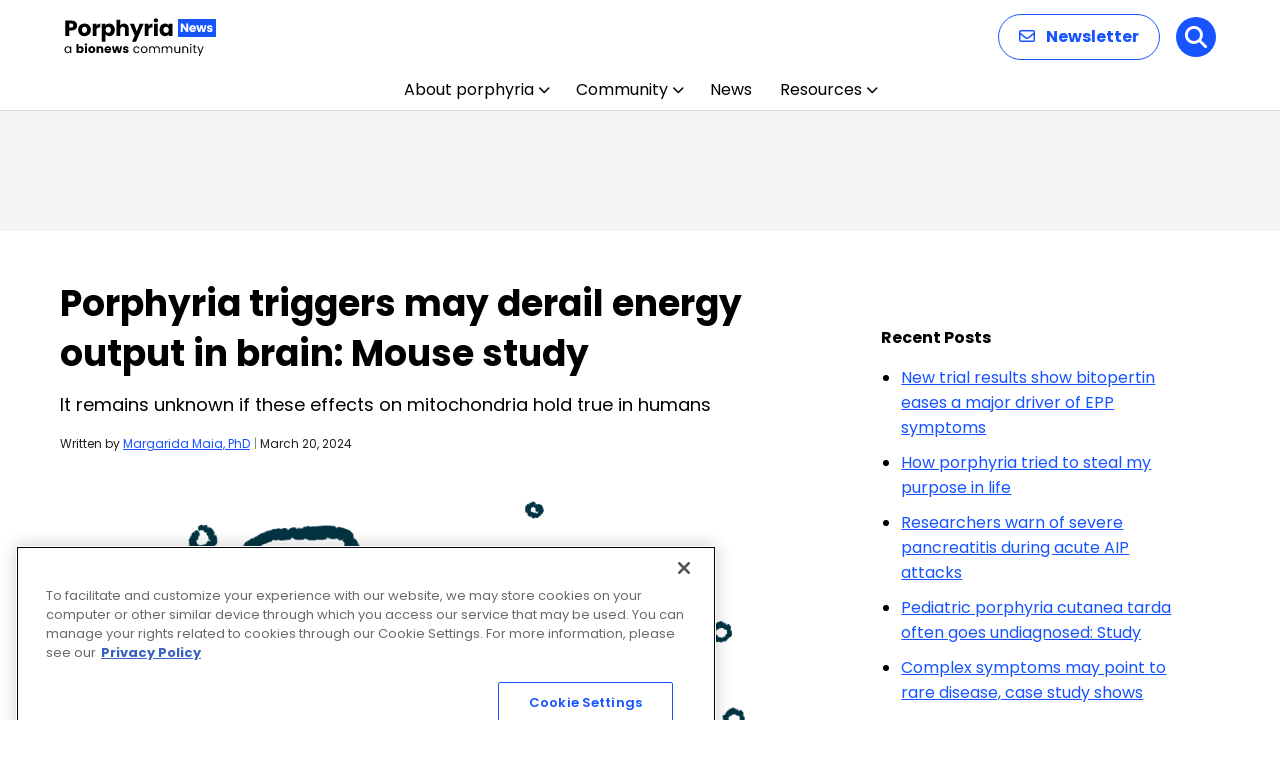

--- FILE ---
content_type: text/html; charset=utf-8
request_url: https://www.google.com/recaptcha/api2/aframe
body_size: 185
content:
<!DOCTYPE HTML><html><head><meta http-equiv="content-type" content="text/html; charset=UTF-8"></head><body><script nonce="Bx6vd7k9Fdq1PxqvQQdQzQ">/** Anti-fraud and anti-abuse applications only. See google.com/recaptcha */ try{var clients={'sodar':'https://pagead2.googlesyndication.com/pagead/sodar?'};window.addEventListener("message",function(a){try{if(a.source===window.parent){var b=JSON.parse(a.data);var c=clients[b['id']];if(c){var d=document.createElement('img');d.src=c+b['params']+'&rc='+(localStorage.getItem("rc::a")?sessionStorage.getItem("rc::b"):"");window.document.body.appendChild(d);sessionStorage.setItem("rc::e",parseInt(sessionStorage.getItem("rc::e")||0)+1);localStorage.setItem("rc::h",'1769149336086');}}}catch(b){}});window.parent.postMessage("_grecaptcha_ready", "*");}catch(b){}</script></body></html>

--- FILE ---
content_type: application/javascript; charset=utf-8
request_url: https://trc.lhmos.com/enrich/data/jsonp?mcode=15710&mid=47&callback=jsonp_1769149335826_23110
body_size: -189
content:
jsonp_1769149335826_23110({"uid":"0"})

--- FILE ---
content_type: image/svg+xml
request_url: https://porphyrianews.com/wp-content/uploads/2025/12/Porphyria-News.svg
body_size: 6720
content:
<?xml version="1.0" encoding="UTF-8"?>
<svg xmlns="http://www.w3.org/2000/svg" width="152" height="40" viewBox="0 0 152 40" fill="none">
  <path d="M13.134 8.528C13.134 9.42267 12.9287 10.244 12.518 10.992C12.1073 11.7253 11.4767 12.3193 10.626 12.774C9.77533 13.2287 8.71933 13.456 7.458 13.456H5.126V19H1.364V3.556H7.458C8.69 3.556 9.73133 3.76867 10.582 4.194C11.4327 4.61933 12.0707 5.206 12.496 5.954C12.9213 6.702 13.134 7.56 13.134 8.528ZM7.172 10.464C7.89067 10.464 8.426 10.2953 8.778 9.958C9.13 9.62067 9.306 9.144 9.306 8.528C9.306 7.912 9.13 7.43533 8.778 7.098C8.426 6.76067 7.89067 6.592 7.172 6.592H5.126V10.464H7.172ZM20.4605 19.176C19.2578 19.176 18.1725 18.9193 17.2045 18.406C16.2512 17.8927 15.4958 17.1593 14.9385 16.206C14.3958 15.2527 14.1245 14.138 14.1245 12.862C14.1245 11.6007 14.4032 10.4933 14.9605 9.54C15.5178 8.572 16.2805 7.83133 17.2485 7.318C18.2165 6.80467 19.3018 6.548 20.5045 6.548C21.7072 6.548 22.7925 6.80467 23.7605 7.318C24.7285 7.83133 25.4912 8.572 26.0485 9.54C26.6058 10.4933 26.8845 11.6007 26.8845 12.862C26.8845 14.1233 26.5985 15.238 26.0265 16.206C25.4692 17.1593 24.6992 17.8927 23.7165 18.406C22.7485 18.9193 21.6632 19.176 20.4605 19.176ZM20.4605 15.92C21.1792 15.92 21.7878 15.656 22.2865 15.128C22.7998 14.6 23.0565 13.8447 23.0565 12.862C23.0565 11.8793 22.8072 11.124 22.3085 10.596C21.8245 10.068 21.2232 9.804 20.5045 9.804C19.7712 9.804 19.1625 10.068 18.6785 10.596C18.1945 11.1093 17.9525 11.8647 17.9525 12.862C17.9525 13.8447 18.1872 14.6 18.6565 15.128C19.1405 15.656 19.7418 15.92 20.4605 15.92ZM32.4223 8.77C32.8623 8.09533 33.4123 7.56733 34.0723 7.186C34.7323 6.79 35.4657 6.592 36.2723 6.592V10.574H35.2383C34.2997 10.574 33.5957 10.7793 33.1263 11.19C32.657 11.586 32.4223 12.29 32.4223 13.302V19H28.6603V6.724H32.4223V8.77ZM41.6125 8.462C41.9792 7.89 42.4852 7.428 43.1305 7.076C43.7758 6.724 44.5312 6.548 45.3965 6.548C46.4085 6.548 47.3252 6.80467 48.1465 7.318C48.9678 7.83133 49.6132 8.56467 50.0825 9.518C50.5665 10.4713 50.8085 11.5787 50.8085 12.84C50.8085 14.1013 50.5665 15.216 50.0825 16.184C49.6132 17.1373 48.9678 17.878 48.1465 18.406C47.3252 18.9193 46.4085 19.176 45.3965 19.176C44.5458 19.176 43.7905 19 43.1305 18.648C42.4852 18.296 41.9792 17.8413 41.6125 17.284V24.852H37.8505V6.724H41.6125V8.462ZM46.9805 12.84C46.9805 11.9013 46.7165 11.168 46.1885 10.64C45.6752 10.0973 45.0372 9.826 44.2745 9.826C43.5265 9.826 42.8885 10.0973 42.3605 10.64C41.8472 11.1827 41.5905 11.9233 41.5905 12.862C41.5905 13.8007 41.8472 14.5413 42.3605 15.084C42.8885 15.6267 43.5265 15.898 44.2745 15.898C45.0225 15.898 45.6605 15.6267 46.1885 15.084C46.7165 14.5267 46.9805 13.7787 46.9805 12.84ZM60.1081 6.592C61.5161 6.592 62.6455 7.06133 63.4961 8C64.3468 8.924 64.7721 10.2 64.7721 11.828V19H61.0321V12.334C61.0321 11.5127 60.8195 10.8747 60.3941 10.42C59.9688 9.96533 59.3968 9.738 58.6781 9.738C57.9595 9.738 57.3875 9.96533 56.9621 10.42C56.5368 10.8747 56.3241 11.5127 56.3241 12.334V19H52.5621V2.72H56.3241V8.374C56.7055 7.83133 57.2261 7.39867 57.8861 7.076C58.5461 6.75333 59.2868 6.592 60.1081 6.592ZM79.7063 6.724L72.0063 24.83H67.9583L70.7743 18.582L65.7803 6.724H69.9823L72.8203 14.402L75.6363 6.724H79.7063ZM84.6087 8.77C85.0487 8.09533 85.5987 7.56733 86.2587 7.186C86.9187 6.79 87.6521 6.592 88.4587 6.592V10.574H87.4247C86.4861 10.574 85.7821 10.7793 85.3127 11.19C84.8434 11.586 84.6087 12.29 84.6087 13.302V19H80.8467V6.724H84.6087V8.77ZM91.9289 5.448C91.2689 5.448 90.7262 5.25733 90.3009 4.876C89.8902 4.48 89.6849 3.996 89.6849 3.424C89.6849 2.83733 89.8902 2.35333 90.3009 1.972C90.7262 1.576 91.2689 1.378 91.9289 1.378C92.5742 1.378 93.1022 1.576 93.5129 1.972C93.9382 2.35333 94.1509 2.83733 94.1509 3.424C94.1509 3.996 93.9382 4.48 93.5129 4.876C93.1022 5.25733 92.5742 5.448 91.9289 5.448ZM93.7989 6.724V19H90.0369V6.724H93.7989ZM95.5572 12.84C95.5572 11.5787 95.7918 10.4713 96.2612 9.518C96.7452 8.56467 97.3978 7.83133 98.2192 7.318C99.0405 6.80467 99.9572 6.548 100.969 6.548C101.835 6.548 102.59 6.724 103.235 7.076C103.895 7.428 104.401 7.89 104.753 8.462V6.724H108.515V19H104.753V17.262C104.387 17.834 103.873 18.296 103.213 18.648C102.568 19 101.813 19.176 100.947 19.176C99.9498 19.176 99.0405 18.9193 98.2192 18.406C97.3978 17.878 96.7452 17.1373 96.2612 16.184C95.7918 15.216 95.5572 14.1013 95.5572 12.84ZM104.753 12.862C104.753 11.9233 104.489 11.1827 103.961 10.64C103.448 10.0973 102.817 9.826 102.069 9.826C101.321 9.826 100.683 10.0973 100.155 10.64C99.6418 11.168 99.3852 11.9013 99.3852 12.84C99.3852 13.7787 99.6418 14.5267 100.155 15.084C100.683 15.6267 101.321 15.898 102.069 15.898C102.817 15.898 103.448 15.6267 103.961 15.084C104.489 14.5413 104.753 13.8007 104.753 12.862Z" fill="black"></path>
  <path d="M0.516 32.688C0.516 32.016 0.652 31.428 0.924 30.924C1.196 30.412 1.568 30.016 2.04 29.736C2.52 29.456 3.052 29.316 3.636 29.316C4.212 29.316 4.712 29.44 5.136 29.688C5.56 29.936 5.876 30.248 6.084 30.624V29.424H7.188V36H6.084V34.776C5.868 35.16 5.544 35.48 5.112 35.736C4.688 35.984 4.192 36.108 3.624 36.108C3.04 36.108 2.512 35.964 2.04 35.676C1.568 35.388 1.196 34.984 0.924 34.464C0.652 33.944 0.516 33.352 0.516 32.688ZM6.084 32.7C6.084 32.204 5.984 31.772 5.784 31.404C5.584 31.036 5.312 30.756 4.968 30.564C4.632 30.364 4.26 30.264 3.852 30.264C3.444 30.264 3.072 30.36 2.736 30.552C2.4 30.744 2.132 31.024 1.932 31.392C1.732 31.76 1.632 32.192 1.632 32.688C1.632 33.192 1.732 33.632 1.932 34.008C2.132 34.376 2.4 34.66 2.736 34.86C3.072 35.052 3.444 35.148 3.852 35.148C4.26 35.148 4.632 35.052 4.968 34.86C5.312 34.66 5.584 34.376 5.784 34.008C5.984 33.632 6.084 33.196 6.084 32.7ZM14.5846 30.252C14.7766 29.94 15.0526 29.688 15.4126 29.496C15.7726 29.304 16.1846 29.208 16.6486 29.208C17.2006 29.208 17.7006 29.348 18.1486 29.628C18.5966 29.908 18.9486 30.308 19.2046 30.828C19.4686 31.348 19.6006 31.952 19.6006 32.64C19.6006 33.328 19.4686 33.936 19.2046 34.464C18.9486 34.984 18.5966 35.388 18.1486 35.676C17.7006 35.956 17.2006 36.096 16.6486 36.096C16.1766 36.096 15.7646 36.004 15.4126 35.82C15.0606 35.628 14.7846 35.376 14.5846 35.064V36H12.5326V27.12H14.5846V30.252ZM17.5126 32.64C17.5126 32.128 17.3686 31.728 17.0806 31.44C16.8006 31.144 16.4526 30.996 16.0366 30.996C15.6286 30.996 15.2806 31.144 14.9926 31.44C14.7126 31.736 14.5726 32.14 14.5726 32.652C14.5726 33.164 14.7126 33.568 14.9926 33.864C15.2806 34.16 15.6286 34.308 16.0366 34.308C16.4446 34.308 16.7926 34.16 17.0806 33.864C17.3686 33.56 17.5126 33.152 17.5126 32.64ZM21.9491 28.608C21.5891 28.608 21.2931 28.504 21.0611 28.296C20.8371 28.08 20.7251 27.816 20.7251 27.504C20.7251 27.184 20.8371 26.92 21.0611 26.712C21.2931 26.496 21.5891 26.388 21.9491 26.388C22.3011 26.388 22.5891 26.496 22.8131 26.712C23.0451 26.92 23.1611 27.184 23.1611 27.504C23.1611 27.816 23.0451 28.08 22.8131 28.296C22.5891 28.504 22.3011 28.608 21.9491 28.608ZM22.9691 29.304V36H20.9171V29.304H22.9691ZM27.7442 36.096C27.0882 36.096 26.4962 35.956 25.9682 35.676C25.4482 35.396 25.0362 34.996 24.7322 34.476C24.4362 33.956 24.2882 33.348 24.2882 32.652C24.2882 31.964 24.4402 31.36 24.7442 30.84C25.0482 30.312 25.4642 29.908 25.9922 29.628C26.5202 29.348 27.1122 29.208 27.7682 29.208C28.4242 29.208 29.0162 29.348 29.5442 29.628C30.0722 29.908 30.4882 30.312 30.7922 30.84C31.0962 31.36 31.2482 31.964 31.2482 32.652C31.2482 33.34 31.0922 33.948 30.7802 34.476C30.4762 34.996 30.0562 35.396 29.5202 35.676C28.9922 35.956 28.4002 36.096 27.7442 36.096ZM27.7442 34.32C28.1362 34.32 28.4682 34.176 28.7402 33.888C29.0202 33.6 29.1602 33.188 29.1602 32.652C29.1602 32.116 29.0242 31.704 28.7522 31.416C28.4882 31.128 28.1602 30.984 27.7682 30.984C27.3682 30.984 27.0362 31.128 26.7722 31.416C26.5082 31.696 26.3762 32.108 26.3762 32.652C26.3762 33.188 26.5042 33.6 26.7602 33.888C27.0242 34.176 27.3522 34.32 27.7442 34.32ZM36.6568 29.232C37.4408 29.232 38.0648 29.488 38.5288 30C39.0008 30.504 39.2368 31.2 39.2368 32.088V36H37.1968V32.364C37.1968 31.916 37.0808 31.568 36.8488 31.32C36.6168 31.072 36.3048 30.948 35.9128 30.948C35.5208 30.948 35.2088 31.072 34.9768 31.32C34.7448 31.568 34.6288 31.916 34.6288 32.364V36H32.5768V29.304H34.6288V30.192C34.8368 29.896 35.1168 29.664 35.4688 29.496C35.8208 29.32 36.2168 29.232 36.6568 29.232ZM47.2147 32.544C47.2147 32.736 47.2027 32.936 47.1787 33.144H42.5347C42.5667 33.56 42.6987 33.88 42.9307 34.104C43.1707 34.32 43.4627 34.428 43.8067 34.428C44.3187 34.428 44.6747 34.212 44.8747 33.78H47.0587C46.9467 34.22 46.7427 34.616 46.4467 34.968C46.1587 35.32 45.7947 35.596 45.3547 35.796C44.9147 35.996 44.4227 36.096 43.8787 36.096C43.2227 36.096 42.6387 35.956 42.1267 35.676C41.6147 35.396 41.2147 34.996 40.9267 34.476C40.6387 33.956 40.4947 33.348 40.4947 32.652C40.4947 31.956 40.6347 31.348 40.9147 30.828C41.2027 30.308 41.6027 29.908 42.1147 29.628C42.6267 29.348 43.2147 29.208 43.8787 29.208C44.5267 29.208 45.1027 29.344 45.6067 29.616C46.1107 29.888 46.5027 30.276 46.7827 30.78C47.0707 31.284 47.2147 31.872 47.2147 32.544ZM45.1147 32.004C45.1147 31.652 44.9947 31.372 44.7547 31.164C44.5147 30.956 44.2147 30.852 43.8547 30.852C43.5107 30.852 43.2187 30.952 42.9787 31.152C42.7467 31.352 42.6027 31.636 42.5467 32.004H45.1147ZM58.1493 29.304L56.3373 36H54.0693L53.0133 31.656L51.9213 36H49.6653L47.8413 29.304H49.8933L50.8413 34.092L51.9693 29.304H54.1413L55.2813 34.068L56.2173 29.304H58.1493ZM61.8958 36.096C61.3118 36.096 60.7918 35.996 60.3358 35.796C59.8798 35.596 59.5198 35.324 59.2558 34.98C58.9918 34.628 58.8438 34.236 58.8118 33.804H60.8398C60.8638 34.036 60.9718 34.224 61.1638 34.368C61.3558 34.512 61.5918 34.584 61.8718 34.584C62.1278 34.584 62.3238 34.536 62.4598 34.44C62.6038 34.336 62.6758 34.204 62.6758 34.044C62.6758 33.852 62.5758 33.712 62.3758 33.624C62.1758 33.528 61.8518 33.424 61.4038 33.312C60.9238 33.2 60.5238 33.084 60.2038 32.964C59.8838 32.836 59.6078 32.64 59.3758 32.376C59.1438 32.104 59.0278 31.74 59.0278 31.284C59.0278 30.9 59.1318 30.552 59.3398 30.24C59.5558 29.92 59.8678 29.668 60.2758 29.484C60.6918 29.3 61.1838 29.208 61.7518 29.208C62.5918 29.208 63.2518 29.416 63.7318 29.832C64.2198 30.248 64.4998 30.8 64.5718 31.488H62.6758C62.6438 31.256 62.5398 31.072 62.3638 30.936C62.1958 30.8 61.9718 30.732 61.6918 30.732C61.4518 30.732 61.2678 30.78 61.1398 30.876C61.0118 30.964 60.9478 31.088 60.9478 31.248C60.9478 31.44 61.0478 31.584 61.2478 31.68C61.4558 31.776 61.7758 31.872 62.2078 31.968C62.7038 32.096 63.1078 32.224 63.4198 32.352C63.7318 32.472 64.0038 32.672 64.2358 32.952C64.4758 33.224 64.5998 33.592 64.6078 34.056C64.6078 34.448 64.4958 34.8 64.2718 35.112C64.0558 35.416 63.7398 35.656 63.3238 35.832C62.9158 36.008 62.4398 36.096 61.8958 36.096ZM69.3144 32.7C69.3144 32.02 69.4504 31.428 69.7224 30.924C69.9944 30.412 70.3704 30.016 70.8504 29.736C71.3384 29.456 71.8944 29.316 72.5184 29.316C73.3264 29.316 73.9904 29.512 74.5104 29.904C75.0384 30.296 75.3864 30.84 75.5544 31.536H74.3784C74.2664 31.136 74.0464 30.82 73.7184 30.588C73.3984 30.356 72.9984 30.24 72.5184 30.24C71.8944 30.24 71.3904 30.456 71.0064 30.888C70.6224 31.312 70.4304 31.916 70.4304 32.7C70.4304 33.492 70.6224 34.104 71.0064 34.536C71.3904 34.968 71.8944 35.184 72.5184 35.184C72.9984 35.184 73.3984 35.072 73.7184 34.848C74.0384 34.624 74.2584 34.304 74.3784 33.888H75.5544C75.3784 34.56 75.0264 35.1 74.4984 35.508C73.9704 35.908 73.3104 36.108 72.5184 36.108C71.8944 36.108 71.3384 35.968 70.8504 35.688C70.3704 35.408 69.9944 35.012 69.7224 34.5C69.4504 33.988 69.3144 33.388 69.3144 32.7ZM80.1195 36.108C79.5035 36.108 78.9435 35.968 78.4395 35.688C77.9435 35.408 77.5515 35.012 77.2635 34.5C76.9835 33.98 76.8435 33.38 76.8435 32.7C76.8435 32.028 76.9875 31.436 77.2755 30.924C77.5715 30.404 77.9715 30.008 78.4755 29.736C78.9795 29.456 79.5435 29.316 80.1675 29.316C80.7915 29.316 81.3555 29.456 81.8595 29.736C82.3635 30.008 82.7595 30.4 83.0475 30.912C83.3435 31.424 83.4915 32.02 83.4915 32.7C83.4915 33.38 83.3395 33.98 83.0355 34.5C82.7395 35.012 82.3355 35.408 81.8235 35.688C81.3115 35.968 80.7435 36.108 80.1195 36.108ZM80.1195 35.148C80.5115 35.148 80.8795 35.056 81.2235 34.872C81.5675 34.688 81.8435 34.412 82.0515 34.044C82.2675 33.676 82.3755 33.228 82.3755 32.7C82.3755 32.172 82.2715 31.724 82.0635 31.356C81.8555 30.988 81.5835 30.716 81.2475 30.54C80.9115 30.356 80.5475 30.264 80.1555 30.264C79.7555 30.264 79.3875 30.356 79.0515 30.54C78.7235 30.716 78.4595 30.988 78.2595 31.356C78.0595 31.724 77.9595 32.172 77.9595 32.7C77.9595 33.236 78.0555 33.688 78.2475 34.056C78.4475 34.424 78.7115 34.7 79.0395 34.884C79.3675 35.06 79.7275 35.148 80.1195 35.148ZM93.0753 29.304C93.5873 29.304 94.0433 29.412 94.4433 29.628C94.8433 29.836 95.1593 30.152 95.3913 30.576C95.6233 31 95.7393 31.516 95.7393 32.124V36H94.6593V32.28C94.6593 31.624 94.4953 31.124 94.1673 30.78C93.8473 30.428 93.4113 30.252 92.8593 30.252C92.2913 30.252 91.8393 30.436 91.5033 30.804C91.1673 31.164 90.9993 31.688 90.9993 32.376V36H89.9193V32.28C89.9193 31.624 89.7553 31.124 89.4273 30.78C89.1073 30.428 88.6713 30.252 88.1193 30.252C87.5513 30.252 87.0993 30.436 86.7633 30.804C86.4273 31.164 86.2593 31.688 86.2593 32.376V36H85.1673V29.424H86.2593V30.372C86.4753 30.028 86.7633 29.764 87.1233 29.58C87.4913 29.396 87.8953 29.304 88.3353 29.304C88.8873 29.304 89.3753 29.428 89.7993 29.676C90.2233 29.924 90.5393 30.288 90.7473 30.768C90.9313 30.304 91.2353 29.944 91.6593 29.688C92.0833 29.432 92.5553 29.304 93.0753 29.304ZM105.679 29.304C106.191 29.304 106.647 29.412 107.047 29.628C107.447 29.836 107.763 30.152 107.995 30.576C108.227 31 108.343 31.516 108.343 32.124V36H107.263V32.28C107.263 31.624 107.099 31.124 106.771 30.78C106.451 30.428 106.015 30.252 105.463 30.252C104.895 30.252 104.443 30.436 104.107 30.804C103.771 31.164 103.603 31.688 103.603 32.376V36H102.523V32.28C102.523 31.624 102.359 31.124 102.031 30.78C101.711 30.428 101.275 30.252 100.723 30.252C100.155 30.252 99.7026 30.436 99.3666 30.804C99.0306 31.164 98.8626 31.688 98.8626 32.376V36H97.7706V29.424H98.8626V30.372C99.0786 30.028 99.3666 29.764 99.7266 29.58C100.095 29.396 100.499 29.304 100.939 29.304C101.491 29.304 101.979 29.428 102.403 29.676C102.827 29.924 103.143 30.288 103.351 30.768C103.535 30.304 103.839 29.944 104.263 29.688C104.687 29.432 105.159 29.304 105.679 29.304ZM116.206 29.424V36H115.114V35.028C114.906 35.364 114.614 35.628 114.238 35.82C113.87 36.004 113.462 36.096 113.014 36.096C112.502 36.096 112.042 35.992 111.634 35.784C111.226 35.568 110.902 35.248 110.662 34.824C110.43 34.4 110.314 33.884 110.314 33.276V29.424H111.394V33.132C111.394 33.78 111.558 34.28 111.886 34.632C112.214 34.976 112.662 35.148 113.23 35.148C113.814 35.148 114.274 34.968 114.61 34.608C114.946 34.248 115.114 33.724 115.114 33.036V29.424H116.206ZM121.494 29.304C122.294 29.304 122.942 29.548 123.438 30.036C123.934 30.516 124.182 31.212 124.182 32.124V36H123.102V32.28C123.102 31.624 122.938 31.124 122.61 30.78C122.282 30.428 121.834 30.252 121.266 30.252C120.69 30.252 120.23 30.432 119.886 30.792C119.55 31.152 119.382 31.676 119.382 32.364V36H118.29V29.424H119.382V30.36C119.598 30.024 119.89 29.764 120.258 29.58C120.634 29.396 121.046 29.304 121.494 29.304ZM126.769 28.356C126.561 28.356 126.385 28.284 126.241 28.14C126.097 27.996 126.025 27.82 126.025 27.612C126.025 27.404 126.097 27.228 126.241 27.084C126.385 26.94 126.561 26.868 126.769 26.868C126.969 26.868 127.137 26.94 127.273 27.084C127.417 27.228 127.489 27.404 127.489 27.612C127.489 27.82 127.417 27.996 127.273 28.14C127.137 28.284 126.969 28.356 126.769 28.356ZM127.297 29.424V36H126.205V29.424H127.297ZM130.731 30.324V34.2C130.731 34.52 130.799 34.748 130.935 34.884C131.071 35.012 131.307 35.076 131.643 35.076H132.447V36H131.463C130.855 36 130.399 35.86 130.095 35.58C129.791 35.3 129.639 34.84 129.639 34.2V30.324H128.787V29.424H129.639V27.768H130.731V29.424H132.447V30.324H130.731ZM139.674 29.424L135.714 39.096H134.586L135.882 35.928L133.23 29.424H134.442L136.506 34.752L138.546 29.424H139.674Z" fill="black"></path>
  <rect x="114" y="2" width="38" height="18" fill="#1754FF"></rect>
  <path d="M124.28 15H122.228L118.796 9.804V15H116.744V6.576H118.796L122.228 11.796V6.576H124.28V15ZM131.959 11.544C131.959 11.736 131.947 11.936 131.923 12.144H127.279C127.311 12.56 127.443 12.88 127.675 13.104C127.915 13.32 128.207 13.428 128.551 13.428C129.063 13.428 129.419 13.212 129.619 12.78H131.803C131.691 13.22 131.487 13.616 131.191 13.968C130.903 14.32 130.539 14.596 130.099 14.796C129.659 14.996 129.167 15.096 128.623 15.096C127.967 15.096 127.383 14.956 126.871 14.676C126.359 14.396 125.959 13.996 125.671 13.476C125.383 12.956 125.239 12.348 125.239 11.652C125.239 10.956 125.379 10.348 125.659 9.828C125.947 9.308 126.347 8.908 126.859 8.628C127.371 8.348 127.959 8.208 128.623 8.208C129.271 8.208 129.847 8.344 130.351 8.616C130.855 8.888 131.247 9.276 131.527 9.78C131.815 10.284 131.959 10.872 131.959 11.544ZM129.859 11.004C129.859 10.652 129.739 10.372 129.499 10.164C129.259 9.956 128.959 9.852 128.599 9.852C128.255 9.852 127.963 9.952 127.723 10.152C127.491 10.352 127.347 10.636 127.291 11.004H129.859ZM142.534 8.304L140.722 15H138.454L137.398 10.656L136.306 15H134.05L132.226 8.304H134.278L135.226 13.092L136.354 8.304H138.526L139.666 13.068L140.602 8.304H142.534ZM145.92 15.096C145.336 15.096 144.816 14.996 144.36 14.796C143.904 14.596 143.544 14.324 143.28 13.98C143.016 13.628 142.868 13.236 142.836 12.804H144.864C144.888 13.036 144.996 13.224 145.188 13.368C145.38 13.512 145.616 13.584 145.896 13.584C146.152 13.584 146.348 13.536 146.484 13.44C146.628 13.336 146.7 13.204 146.7 13.044C146.7 12.852 146.6 12.712 146.4 12.624C146.2 12.528 145.876 12.424 145.428 12.312C144.948 12.2 144.548 12.084 144.228 11.964C143.908 11.836 143.632 11.64 143.4 11.376C143.168 11.104 143.052 10.74 143.052 10.284C143.052 9.9 143.156 9.552 143.364 9.24C143.58 8.92 143.892 8.668 144.3 8.484C144.716 8.3 145.208 8.208 145.776 8.208C146.616 8.208 147.276 8.416 147.756 8.832C148.244 9.248 148.524 9.8 148.596 10.488H146.7C146.668 10.256 146.564 10.072 146.388 9.936C146.22 9.8 145.996 9.732 145.716 9.732C145.476 9.732 145.292 9.78 145.164 9.876C145.036 9.964 144.972 10.088 144.972 10.248C144.972 10.44 145.072 10.584 145.272 10.68C145.48 10.776 145.8 10.872 146.232 10.968C146.728 11.096 147.132 11.224 147.444 11.352C147.756 11.472 148.028 11.672 148.26 11.952C148.5 12.224 148.624 12.592 148.632 13.056C148.632 13.448 148.52 13.8 148.296 14.112C148.08 14.416 147.764 14.656 147.348 14.832C146.94 15.008 146.464 15.096 145.92 15.096Z" fill="white"></path>
</svg>
